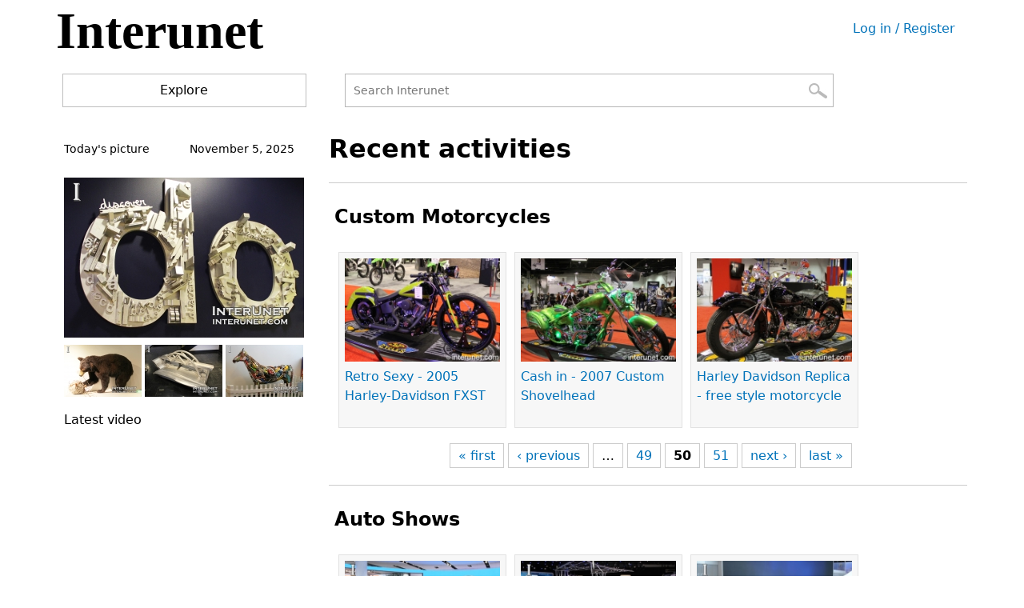

--- FILE ---
content_type: text/html; charset=utf-8
request_url: https://interunet.com/frontpage?page=0%2C55%2C3%2C0%2C49
body_size: 23639
content:
<!DOCTYPE html>
<html  lang="en" dir="ltr" prefix="content: http://purl.org/rss/1.0/modules/content/ dc: http://purl.org/dc/terms/ foaf: http://xmlns.com/foaf/0.1/ og: http://ogp.me/ns# rdfs: http://www.w3.org/2000/01/rdf-schema# sioc: http://rdfs.org/sioc/ns# sioct: http://rdfs.org/sioc/types# skos: http://www.w3.org/2004/02/skos/core# xsd: http://www.w3.org/2001/XMLSchema#">
<head>
  <meta charset="utf-8" />
<link rel="alternate" type="application/rss+xml" title="Front page feed" href="https://interunet.com/rss.xml" />
<link rel="shortcut icon" href="https://interunet.com/sites/all/themes/interunetmobile/favicon.ico" type="image/vnd.microsoft.icon" />
<meta name="generator" content="Drupal 7 (https://www.drupal.org)" />
<link rel="canonical" href="https://interunet.com/" />
<link rel="shortlink" href="https://interunet.com/" />
  <script>
  (function(i,s,o,g,r,a,m){i['GoogleAnalyticsObject']=r;i[r]=i[r]||function(){
  (i[r].q=i[r].q||[]).push(arguments)},i[r].l=1*new Date();a=s.createElement(o),
  m=s.getElementsByTagName(o)[0];a.async=1;a.src=g;m.parentNode.insertBefore(a,m)
  })(window,document,'script','https://www.google-analytics.com/analytics.js','ga');

  ga('create', 'UA-23646645-2', 'auto');
  ga('send', 'pageview');

</script>
  
  <title>interunet |</title>

      <meta name="MobileOptimized" content="width">
    <meta name="HandheldFriendly" content="true">
    <meta name="viewport" content="width=device-width">
  
  <style>
@import url("https://interunet.com/modules/field/theme/field.css?s72wsn");
@import url("https://interunet.com/sites/all/modules/logintoboggan/logintoboggan.css?s72wsn");
@import url("https://interunet.com/modules/poll/poll.css?s72wsn");
@import url("https://interunet.com/modules/search/search.css?s72wsn");
@import url("https://interunet.com/modules/user/user.css?s72wsn");
@import url("https://interunet.com/modules/forum/forum.css?s72wsn");
@import url("https://interunet.com/sites/all/modules/views/css/views.css?s72wsn");
</style>
<style>
@import url("https://interunet.com/sites/all/modules/ctools/css/ctools.css?s72wsn");
</style>
<style>
@import url("https://interunet.com/sites/all/themes/interunetmobile/css/styles.css?s72wsn");
</style>
  <script src="https://interunet.com/misc/jquery.js?v=1.4.4"></script>
<script src="https://interunet.com/misc/jquery-extend-3.4.0.js?v=1.4.4"></script>
<script src="https://interunet.com/misc/jquery-html-prefilter-3.5.0-backport.js?v=1.4.4"></script>
<script src="https://interunet.com/misc/jquery.once.js?v=1.2"></script>
<script src="https://interunet.com/misc/drupal.js?s72wsn"></script>
<script src="https://interunet.com/misc/form-single-submit.js?v=7.98"></script>
<script>jQuery.extend(Drupal.settings, {"basePath":"\/","pathPrefix":"","setHasJsCookie":0,"ajaxPageState":{"theme":"interunetmobile","theme_token":"YH17zCN7B2rZKgoaH20_4N0K1VSJqj46kVi2xVG0xjQ","js":{"misc\/jquery.js":1,"misc\/jquery-extend-3.4.0.js":1,"misc\/jquery-html-prefilter-3.5.0-backport.js":1,"misc\/jquery.once.js":1,"misc\/drupal.js":1,"misc\/form-single-submit.js":1},"css":{"modules\/system\/system.base.css":1,"modules\/system\/system.menus.css":1,"modules\/system\/system.messages.css":1,"modules\/system\/system.theme.css":1,"modules\/comment\/comment.css":1,"modules\/field\/theme\/field.css":1,"sites\/all\/modules\/logintoboggan\/logintoboggan.css":1,"modules\/node\/node.css":1,"modules\/poll\/poll.css":1,"modules\/search\/search.css":1,"modules\/user\/user.css":1,"modules\/forum\/forum.css":1,"sites\/all\/modules\/views\/css\/views.css":1,"sites\/all\/modules\/ctools\/css\/ctools.css":1,"sites\/all\/themes\/interunetmobile\/system.base.css":1,"sites\/all\/themes\/interunetmobile\/system.menus.css":1,"sites\/all\/themes\/interunetmobile\/system.messages.css":1,"sites\/all\/themes\/interunetmobile\/system.theme.css":1,"sites\/all\/themes\/interunetmobile\/comment.css":1,"sites\/all\/themes\/interunetmobile\/node.css":1,"sites\/all\/themes\/interunetmobile\/css\/styles.css":1}},"urlIsAjaxTrusted":{"\/frontpage?page=0%2C55%2C3%2C0%2C49":true}});</script>
      <!--[if lt IE 9]>
    <script src="/sites/all/themes/zen/js/html5shiv.min.js"></script>
    <![endif]-->
  </head>
<body class="html front not-logged-in one-sidebar sidebar-first page-frontpage page-views" >
      <p class="skip-link__wrapper">
      <a href="#main-menu" class="skip-link visually-hidden visually-hidden--focusable" id="skip-link">Jump to navigation</a>
    </p>
      
<div class="layout-center">

  <header class="header" role="banner">

          <a href="/" title="Home" rel="home" class="header__logo"><img src="https://interunet.com/sites/all/themes/interunetmobile/logo.png" alt="Home" class="header__logo-image" /></a>
    
          <div class="header__name-and-slogan">
                  <h1 class="header__site-name">
            <a href="/" title="Home" class="header__site-link" rel="home"><span>interunet</span></a>
          </h1>
        
              </div>
    
          <nav class="header__secondary-menu" role="navigation">
        <h2 class="visually-hidden">User menu</h2><ul class="links inline clearfix"><li class="menu-14 first last"><a href="/user/login" title="">Log in / Register</a></li>
</ul>      </nav>
    
      <div class="header__region region region-header">
    <div class="block block-block first odd" id="block-block-70">

      
  <script src="sites/all/themes/interunetmobile/SpryAssets/SpryMenuBar.js" type="text/javascript"></script><link href="sites/all/themes/interunetmobile/SpryAssets/SpryMenuBarHorizontal.css" rel="stylesheet" type="text/css" />
<ul id="MenuBar2" class="MenuBarHorizontal">
<li class="explore"><a href="#" class="MenuBarItemSubmenu">Explore</a>
<ul>
<li><a href="/accounting">Accounting</a></li>
<li><a href="/automotive">Automotive</a></li>
<li><a href="/education-career">Education &amp; Career</a></li>
<li><a href="/food-drinks">Food &amp; Drinks</a></li>
<li><a href="/health-beauty">Health &amp; Beauty</a></li>
<li><a href="/home-improvement">Home Improvement</a></li>
<li><a href="/lifestyle">Lifestyle</a></li>
<li><a href="/parenting">Parenting</a></li>
<li><a href="/personal-finance">Personal Finance</a></li>
<li><a href="/relationship">Relationship</a></li>
<li><a href="/travel-nature">Travel &amp; Nature</a></li>
<li id="borderhorizontal"></li>
<li><a href="/blog">Blogs</a></li>
<li><a href="/forum">Forums</a></li>
<li><a href="/today-pictures">Pictures</a></li>
<li><a href="#"></a></li>
</ul>
</li>
</ul>
<script type="text/javascript">
<!--//--><![CDATA[// ><!--

<!--
var MenuBar2 = new Spry.Widget.MenuBar("MenuBar2", {imgDown:"sites/all/themes/interunetmobile/SpryAssets/SpryMenuBarDownHover.gif", imgRight:"sites/all/themes/interunetmobile/SpryAssets/SpryMenuBarRightHover.gif"});
//-->

//--><!]]>
</script>
</div>
<div class="block block-search last even" role="search" id="block-search-form">

      
  <form action="/frontpage?page=0%2C55%2C3%2C0%2C49" method="post" id="search-block-form" accept-charset="UTF-8"><div><div class="container-inline">
      <h2 class="element-invisible">Search form</h2>
    <div class="form-item form-type-textfield form-item-search-block-form">
  <label class="element-invisible" for="edit-search-block-form--2">Search </label>
 <input title="Enter the terms you wish to search for." placeholder="Search Interunet" type="text" id="edit-search-block-form--2" name="search_block_form" value="" size="15" maxlength="128" class="form-text" />
</div>
<div class="form-actions form-wrapper" id="edit-actions"><input type="submit" id="edit-submit" name="op" value="Search" class="form-submit" /></div><input type="hidden" name="form_build_id" value="form-YAgs36ZTJ2L9rxcwzjzgC1TAq_UE-BohI6kQQ2N2LpE" />
<input type="hidden" name="form_id" value="search_block_form" />
</div>
</div></form>
</div>
  </div>

  </header>

  <div class="layout-3col layout-swap">

    
    <main class="layout-3col__right-content" role="main">
                  <a href="#skip-link" class="visually-hidden visually-hidden--focusable" id="main-content">Back to top</a>
                                                
<div class="block block-block first odd" id="block-block-44">

      
  <p><b style="color:#000; font-size:32px">Recent activities</b></p>

</div>
<div class="block block-block even" id="block-block-76">

      
  <hr />

</div>
<div class="block block-views odd" id="block-views-bikes-and-motorcycles-block-1">

        <h2 class="block__title">Custom Motorcycles</h2>
    
  <div class="view view-bikes-and-motorcycles view-id-bikes_and_motorcycles view-display-id-block_1 view-dom-id-31200dc0e1c9d6aed08b0ee205bbbdc5">
        
  
  
      <div class="view-content">
        <div>
      
          <a href="/retro-sexy-2005-harley-davidson-fxst"><div class="field-content-viewfront">
<img typeof="foaf:Image" src="https://interunet.com/sites/default/files/styles/img-veiw/public/Retro-Sexy-2005-Harley-Davidson-FXST.jpg?itok=R8bbOXsu" width="210" height="140" alt="Retro-Sexy-2005-Harley-Davidson-FXST " title="Retro Sexy - 2005 Harley-Davidson FXST " />
Retro Sexy - 2005 Harley-Davidson FXST
</div></a>    </div>
  <div>
      
          <a href="/cash-in-2007-custom-shovelhead"><div class="field-content-viewfront">
<img typeof="foaf:Image" src="https://interunet.com/sites/default/files/styles/img-veiw/public/Cash-in-2007-Custom-Shovelhead.jpg?itok=doUiALmU" width="210" height="140" alt="Cash-in-2007-Custom-Shovelhead" title="Cash in - 2007 Custom Shovelhead" />
Cash in - 2007 Custom Shovelhead
</div></a>    </div>
  <div>
      
          <a href="/harley-davidson-replica-free-style-motorcycle"><div class="field-content-viewfront">
<img typeof="foaf:Image" src="https://interunet.com/sites/default/files/styles/img-veiw/public/1948-Harley-Davidson-Replica.jpg?itok=9h730kNQ" width="210" height="140" alt="1948-Harley-Davidson-Replica" title="1948 Harley-Davidson Replica" />
Harley Davidson Replica - free style motorcycle
</div></a>    </div>
    </div>
  
      <h2 class="element-invisible">Pages</h2><div class="item-list"><ul class="pager"><li class="pager-first first"><a title="Go to first page" href="/frontpage?page=0%2C55%2C3%2C0%2C0">« first</a></li>
<li class="pager-previous"><a title="Go to previous page" href="/frontpage?page=0%2C55%2C3%2C0%2C48">‹ previous</a></li>
<li class="pager-ellipsis">…</li>
<li class="pager-item"><a title="Go to page 49" href="/frontpage?page=0%2C55%2C3%2C0%2C48">49</a></li>
<li class="pager-current">50</li>
<li class="pager-item"><a title="Go to page 51" href="/frontpage?page=0%2C55%2C3%2C0%2C50">51</a></li>
<li class="pager-next"><a title="Go to next page" href="/frontpage?page=0%2C55%2C3%2C0%2C50">next ›</a></li>
<li class="pager-last last"><a title="Go to last page" href="/frontpage?page=0%2C55%2C3%2C0%2C50">last »</a></li>
</ul></div>  
  
  
  
  
</div>
</div>
<div class="block block-block even" id="block-block-40">

      
  <hr />

</div>
<div class="block block-views odd" id="block-views-auto-shows-block-27">

        <h2 class="block__title">Auto Shows</h2>
    
  <div class="view view-auto-shows view-id-auto_shows view-display-id-block_27 view-dom-id-cdd8f4ae3336b24b63ec8e6c369be359">
        
  
  
      <div class="view-content">
        <div class="views-row views-row-1 views-row-odd views-row-first">
      
  <div class="views-field views-field-title">        <span class="field-content"><a href="/2018-ford-ecosport"><div class="field-content-viewfront">
<img typeof="foaf:Image" src="https://interunet.com/sites/default/files/styles/img-veiw/public/2018-Ford-Ecosport-Titanium.jpg?itok=3yyuurfW" width="210" height="140" alt="2018-Ford-Ecosport-Titanium" title="2018 Ford Ecosport" />
2018 Ford Ecosport
</div></a></span>  </div>  </div>
  <div class="views-row views-row-2 views-row-even">
      
  <div class="views-field views-field-title">        <span class="field-content"><a href="/2018-volkswagen-atlas"><div class="field-content-viewfront">
<img typeof="foaf:Image" src="https://interunet.com/sites/default/files/styles/img-veiw/public/2018-Volkswagen-Atlas.jpg?itok=Tqz4RhUJ" width="210" height="140" alt="2018-Volkswagen-Atlas-R-Line" title="2018 Volkswagen Atlas" />
2018 Volkswagen Atlas
</div></a></span>  </div>  </div>
  <div class="views-row views-row-3 views-row-odd views-row-last">
      
  <div class="views-field views-field-title">        <span class="field-content"><a href="/2018-volvo-v90-t6-wagon"><div class="field-content-viewfront">
<img typeof="foaf:Image" src="https://interunet.com/sites/default/files/styles/img-veiw/public/2018-Volvo-V90-T6.jpg?itok=1uymxKWX" width="210" height="140" alt="2018-Volvo-V90-T6-Wagon" title="2018 Volvo V90 T6 Wagon" />
2018 Volvo V90 T6 Wagon
</div></a></span>  </div>  </div>
    </div>
  
      <h2 class="element-invisible">Pages</h2><div class="item-list"><ul class="pager"><li class="pager-current first">1</li>
<li class="pager-item"><a title="Go to page 2" href="/frontpage?page=0%2C55%2C3%2C1%2C49">2</a></li>
<li class="pager-item"><a title="Go to page 3" href="/frontpage?page=0%2C55%2C3%2C2%2C49">3</a></li>
<li class="pager-ellipsis">…</li>
<li class="pager-next"><a title="Go to next page" href="/frontpage?page=0%2C55%2C3%2C1%2C49">next ›</a></li>
<li class="pager-last last"><a title="Go to last page" href="/frontpage?page=0%2C55%2C3%2C29%2C49">last »</a></li>
</ul></div>  
  
  
  
  
</div>
</div>
<div class="block block-block even" id="block-block-65">

      
  <hr />

</div>
<div class="block block-views odd" id="block-views-jewelry-block-1">

        <h2 class="block__title">Jewelry</h2>
    
  <div class="view view-jewelry view-id-jewelry view-display-id-block_1 view-dom-id-b0c3f19c3822182c6ae3172b1f918f5f">
        
  
  
      <div class="view-content">
        <div>
      
          <a href="/beaded-bracelet-tutorial"><div class="field-content-viewfront">
<img typeof="foaf:Image" src="https://interunet.com/sites/default/files/styles/img-veiw/public/DIY-bracelet.jpg?itok=S__M-gvX" width="210" height="140" alt="beaded-bracelet-DIY" title="Beaded Bracelet" />
Beaded bracelet tutorial
</div></a>    </div>
    </div>
  
      <h2 class="element-invisible">Pages</h2><div class="item-list"><ul class="pager"><li class="pager-first first"><a title="Go to first page" href="/frontpage?page=0%2C55%2C0%2C0%2C49">« first</a></li>
<li class="pager-previous"><a title="Go to previous page" href="/frontpage?page=0%2C55%2C2%2C0%2C49">‹ previous</a></li>
<li class="pager-ellipsis">…</li>
<li class="pager-item"><a title="Go to page 2" href="/frontpage?page=0%2C55%2C1%2C0%2C49">2</a></li>
<li class="pager-item"><a title="Go to page 3" href="/frontpage?page=0%2C55%2C2%2C0%2C49">3</a></li>
<li class="pager-current last">4</li>
</ul></div>  
  
  
  
  
</div>
</div>
<div class="block block-block even" id="block-block-47">

      
  <hr />

</div>
<div class="block block-views odd" id="block-views-knitting-patterns-block-1">

        <h2 class="block__title">Crochet and knitting patterns</h2>
    
  <div class="view view-knitting-patterns view-id-knitting_patterns view-display-id-block_1 view-dom-id-997b15e40c8b7d30db2fca08361c6065">
        
  
  
      <div class="view-content">
        <div>
      
          <a href="/how-to-knit-a-raglan-sweater-for-a-child"><div class="field-content-viewfront">
<img typeof="foaf:Image" src="https://interunet.com/sites/default/files/styles/img-veiw/public/raglan-sweater-for-a-child.jpg?itok=cfylNt2S" width="210" height="140" alt="raglan-sweater-for-a-boy " title="raglan sweater" />
How to knit a raglan sweater for a child
</div></a>    </div>
  <div>
      
          <a href="/how-to-knit-a-scarf-for-a-man"><div class="field-content-viewfront">
<img typeof="foaf:Image" src="https://interunet.com/sites/default/files/styles/img-veiw/public/knitted-men%E2%80%99s-scarf.jpg?itok=elgYmuJz" width="210" height="140" alt="knitted-men’s-scarf" title="men’s scarf" />
How to knit a scarf for a man
</div></a>    </div>
  <div>
      
          <a href="/how-to-knit-a-hat-for-a-man"><div class="field-content-viewfront">
<img typeof="foaf:Image" src="https://interunet.com/sites/default/files/styles/img-veiw/public/knitted-men%E2%80%99s-hat.jpg?itok=ZTwUUC3T" width="210" height="140" alt="knitted-men’s-hat" title="men’s hat" />
How to knit a hat for a man
</div></a>    </div>
    </div>
  
      <h2 class="element-invisible">Pages</h2><div class="item-list"><ul class="pager"><li class="pager-first first"><a title="Go to first page" href="/frontpage?page=0%2C0%2C3%2C0%2C49">« first</a></li>
<li class="pager-previous"><a title="Go to previous page" href="/frontpage?page=0%2C54%2C3%2C0%2C49">‹ previous</a></li>
<li class="pager-ellipsis">…</li>
<li class="pager-item"><a title="Go to page 55" href="/frontpage?page=0%2C54%2C3%2C0%2C49">55</a></li>
<li class="pager-current">56</li>
<li class="pager-item"><a title="Go to page 57" href="/frontpage?page=0%2C56%2C3%2C0%2C49">57</a></li>
<li class="pager-ellipsis">…</li>
<li class="pager-next"><a title="Go to next page" href="/frontpage?page=0%2C56%2C3%2C0%2C49">next ›</a></li>
<li class="pager-last last"><a title="Go to last page" href="/frontpage?page=0%2C59%2C3%2C0%2C49">last »</a></li>
</ul></div>  
  
  
  
  
</div>
</div>
<div class="block block-block even" id="block-block-61">

      
  <hr />

</div>
<div class="block block-views odd" id="block-views-slideshow-block">

        <h2 class="block__title">Slideshows</h2>
    
  <div class="view view-slideshow view-id-slideshow view-display-id-block view-dom-id-5d54ff1fcfafc9e08df41083207979b2">
        
  
  
      <div class="view-content">
        <div>
      
          <div class="field-slideshow-frontpage">
<a href="/2021-ram-1500-trx">2021 RAM 1500 TRX</a>
<p>RAM Supercharged Off-Road performance 4x4 truck interior, exterior, specification, overview</p>

</div>    </div>
  <div>
      
          <div class="field-slideshow-frontpage">
<a href="/2021-toyota-venza-limited">2021 Toyota Venza Limited </a>
<p>New Toyota’s plug-in hybrid electric crossover utility vehicle interior, exterior, specification, overview.</p>

</div>    </div>
  <div>
      
          <div class="field-slideshow-frontpage">
<a href="/2021-ford-gt-supercar">2021 Ford GT Supercar</a>
<p>New Ford Performance limited editions supercars for 2021 – 2022 model year, interior, exterior, overview</p>

</div>    </div>
  <div>
      
          <div class="field-slideshow-frontpage">
<a href="/2021-dodge-durango-str-hellcat">2021 Dodge Durango STR Hellcat</a>
<p>7-passenger large family performance AWD SUV. Dodge Durango SRT exterior, interior, specifications and overview.</p>

</div>    </div>
    </div>
  
      <div class="item-list"><ul class="pager"><li class="pager-previous first"><a title="Go to previous page" href="/frontpage?page=0%2C55%2C2%2C0%2C49">‹ previous</a></li>
<li class="pager-current">4 of 12</li>
<li class="pager-next last"><a title="Go to next page" href="/frontpage?page=0%2C55%2C4%2C0%2C49">next ›</a></li>
</ul></div>  
  
  
  
  
</div>
</div>
<div class="block block-block last even" id="block-block-64">

      
  <hr />

</div>
<div class="view view-frontpage view-id-frontpage view-display-id-page view-dom-id-6e0a5c93d07e735b9df4779ca97860be">
        
  
  
  
  
  
  
  
  
</div>      <a href="https://interunet.com/rss.xml" class="feed-icon" title="Subscribe to Front page feed"><img typeof="foaf:Image" src="https://interunet.com/misc/feed.png" width="16" height="16" alt="Subscribe to Front page feed" /></a>    </main>

    <div class="layout-swap__top layout-3col__full">

      <a href="#skip-link" class="visually-hidden visually-hidden--focusable" id="main-menu" tabindex="-1">Back to top</a>

      
      
    </div>

          <aside class="layout-3col__left-sidebar" role="complementary">
        
<div class="block block-block first odd" id="block-block-18">

      
  <table id="date" style="font-size:14px">
<tr>
<td align="left" style="padding-left:10px">Today's picture </td>
<td>
<script type="text/javascript">
<!--//--><![CDATA[// ><!--

    <!--
    var months = new Array(
    "January", "February", "March", "April",
    "May", "June", "July", "August", "September",
    "October", "November", "December");
    var currentTime = new Date();
    var month = currentTime.getMonth();
    var day = currentTime.getDate();
    var year = currentTime.getFullYear();
    document.write(months[month] + " " + day + ", " + year);
    //-->
    
//--><!]]>
</script></td>
</tr>
</table>

</div>
<div class="block block-views even" id="block-views-today-s-picture-block">

      
  <div class="view view-today-s-picture view-id-today_s_picture view-display-id-block view-dom-id-509debc0b77d29e673a8590f6a04404a">
        
  
  
      <div class="view-content">
        <div>
      
          <div class="field-content-todayimg"><a href="/11-january-2018"><img typeof="foaf:Image" src="https://interunet.com/sites/default/files/styles/today_s_picture/public/field/image/art-do.jpg?itok=SDPV7LQV" width="300" height="200" alt="do-art" title="art" /></a></div>    </div>
    </div>
  
  
  
  
  
  
</div>
</div>
<div class="block block-views odd" id="block-views-previous-days-pictures-block">

      
  <div class="view view-previous-days-pictures view-id-previous_days_pictures view-display-id-block view-dom-id-bb1969d4e83b85377846319d68087328">
        
  
  
      <div class="view-content">
        <div>
      
          <div class="field-content-smallimg"><a href="/10-january-2018"><img typeof="foaf:Image" src="https://interunet.com/sites/default/files/styles/thumbnail-pic/public/field/image/black-bear_0.jpg?itok=7Af53wYC" width="97" height="65" alt="black-bear-sculpture" title="Black Bear" /></a></div>    </div>
  <div>
      
          <div class="field-content-smallimg"><a href="/9-january-2018"><img typeof="foaf:Image" src="https://interunet.com/sites/default/files/styles/thumbnail-pic/public/field/image/bridge-sculpture.jpg?itok=Mf7mWp0v" width="97" height="65" alt="aluminum-bronze-bridge-sculpture" title="Bridge Sculpture" /></a></div>    </div>
  <div>
      
          <div class="field-content-smallimg"><a href="/8-january-2018"><img typeof="foaf:Image" src="https://interunet.com/sites/default/files/styles/thumbnail-pic/public/field/image/horse-sculpture_0.jpg?itok=1Ol5IZfX" width="97" height="65" alt="funny-horse-sculpture" title="Horse" /></a></div>    </div>
    </div>
  
  
  
  
  
  
</div>
</div>
<div class="block block-block last even" id="block-block-32">

      
  <div id="sidebar-left">
<div class="title">Latest video</div>
<div class="responsive-video">
<iframe width="720" height="405" src="https://www.youtube.com/embed/-FtH_ddDryg" frameborder="0" allow="accelerometer; autoplay; encrypted-media; gyroscope; picture-in-picture" allowfullscreen=""></iframe></div>
</div>

</div>
      </aside>
    
    
  </div>

  
</div>

  <div class="region region-bottom">
    <div class="block block-block first last odd" id="block-block-68">

      
  <div id="footer-page">
<div class="copyright">© Copyright 2012 - 2024</div>
<ul class="links inline">
<li class="footer-contact"><a href="/user/login" style="color:#FFFFFF; text-decoration:none"><span class="icon"></span>Contact </a> </li>
<li class="footer-terms"><a href="/terms-of-use" style="color:#FFFFFF; text-decoration:none"><span class="icon"></span>Terms of use</a> </li>
<li class="footer-home"><a href="/" style="color:#FFFFFF; text-decoration:none"><span class="icon"></span>Home</a> </li>
</ul>
</div>

</div>
  </div>
  </body>
</html>


--- FILE ---
content_type: text/css
request_url: https://interunet.com/sites/all/themes/interunetmobile/css/styles.css?s72wsn
body_size: 59539
content:
* {
  box-sizing: border-box;
}

html {
  font-size: 100%;
  line-height: 1.5em;
  font-family: Verdana, Tahoma, "DejaVu Sans", sans-serif;
  -ms-text-size-adjust: 100%;
  -webkit-text-size-adjust: 100%;
  min-height: 100%;
}

@media print {
  html {
    font-size: 12pt;
  }
}

body {
  margin: 0;
  padding: 0;
  color: #000;
  background-color: #fff;
}

article,
aside,
details,
figcaption,
figure,
footer,
header,
main,
menu,
nav,
section,
summary {
  display: block;
}

audio,
canvas,
progress,
video {
  display: inline-block;
}

audio:not([controls]) {
  display: none;
  height: 0;
}

progress {
  vertical-align: baseline;
}

template,
[hidden] {
  display: none;
}

a {
	color: #0072b9;
	-webkit-text-decoration-skip: objects;
	text-decoration: none;
}

:visited {
  color: #003353;
}

a:active {
	
}

a:active:not(.button) {
  background-color: transparent;
}

a:active,
a:hover {
	outline-width: 0;
	
}

@media print {
  :link,
  :visited {
    text-decoration: underline;
  }
  a[href]:after {
    content: " (" attr(href) ")";
    font-weight: normal;
    font-size: 16px;
    text-decoration: none;
  }
  a[href^='javascript:']:after,
  a[href^='#']:after {
    content: '';
  }
}

h1,
.header__site-name {
	font-size: 2rem;
	line-height: 3rem;
	margin-top: 1.5rem;
	margin-bottom: 1.5rem;
}
h1.node-title{
	color: #FF00FF;
}
h2 {
  font-size: 1.5rem;
  line-height: 2.25rem;
  margin-top: 1.5rem;
  margin-bottom: 1.5rem;
}

h3 {
  font-size: 1.25rem;
  line-height: 2.25rem;
  margin-top: 1.5rem;
  margin-bottom: 1.5rem;
}

h4 {
  font-size: 1rem;
  line-height: 1.5rem;
  margin-top: 1.5rem;
  margin-bottom: 1.5rem;
}

h5 {
  font-size: 0.875rem;
  line-height: 1.5rem;
  margin-top: 1.5rem;
  margin-bottom: 1.5rem;
}

h6 {
  font-size: 0.625rem;
  line-height: 1.5rem;
  margin-top: 1.5rem;
  margin-bottom: 1.5rem;
}

abbr[title] {
  border-bottom: 0;
  text-decoration: underline;
  text-decoration: underline dotted;
}

@media print {
  abbr[title]:after {
    content: " (" attr(title) ")";
  }
}

b,
strong {
  font-weight: inherit;
}

strong,
b {
  font-weight: bolder;
}
li {
	list-style-type: none;
}
pre,
code,
kbd,
samp,
var {
  font-family: Menlo, "DejaVu Sans Mono", "Ubuntu Mono", Courier, "Courier New", monospace, sans-serif;
  font-size: 1em;
}

dfn {
  font-style: italic;
}

mark {
  background-color: #fd0;
  color: #000;
}

small {
  font-size: 0.875rem;
}

sub,
sup {
  font-size: 0.625rem;
  line-height: 0;
  position: relative;
  vertical-align: baseline;
}

sub {
  bottom: -.25em;
}

sup {
  top: -.5em;
}

.divider,
hr {
  margin: 1.5rem 0;
  border: 0;
  border-top: 1px solid #cccccc;
}

.divider > :first-child, hr > :first-child {
  margin-top: 1.5rem;
}

blockquote {
  margin: 1.5rem 2rem;
}

dl,
menu,
ol,
ul {
  margin: 1.5rem 0;
}

ol ol,
ol ul,
ul ol,
ul ul {
  margin: 0;
}

dd {
  margin: 0 0 0 32px;
}

[dir="rtl"] dd {
  margin: 0 32px 0 0;
}

menu,
ol,
ul {
  padding: 0 0 0 32px;
}

[dir="rtl"] menu, [dir="rtl"]
ol, [dir="rtl"]
ul {
  padding: 0 32px 0 0;
}

figure {
  margin: 1.5rem 0;
}

hr {
  box-sizing: content-box;
  height: 0;
  overflow: visible;
}

p,
pre {
  margin: 1.5rem 0;
}

img {
  border-style: none;
}

img,
svg {
  max-width: 100%;
  height: auto;
}

svg:not(:root) {
  overflow: hidden;
}

button,
input,
optgroup,
select,
textarea {
  box-sizing: border-box;
  max-width: 100%;
  font: inherit;
  margin: 0;
}

button {
  overflow: visible;
}

button,
select {
  text-transform: none;
}

input {
  overflow: visible;
}

[type='number']::-webkit-inner-spin-button,
[type='number']::-webkit-outer-spin-button {
  height: auto;
}

[type='search'] {
  -webkit-appearance: textfield;
  outline-offset: -2px;
}

[type='search']::-webkit-search-cancel-button, [type='search']::-webkit-search-decoration {
  -webkit-appearance: none;
}

::-webkit-input-placeholder {
  color: inherit;
  opacity: .54;
}

::-webkit-file-upload-button {
  -webkit-appearance: button;
  font: inherit;
}

.button,
button,
html [type='button'],
[type='reset'],
[type='submit'] {
  -moz-appearance: button;
  -webkit-appearance: button;
}

.button,
button,
[type='button'],
[type='reset'],
[type='submit'] {
  display: inline-block;
  padding: 2px 6px;
  line-height: inherit;
  text-decoration: none;
  cursor: pointer;
  color: #000;
}

.button::-moz-focus-inner,
button::-moz-focus-inner,
[type='button']::-moz-focus-inner,
[type='reset']::-moz-focus-inner,
[type='submit']::-moz-focus-inner {
  border-style: none;
  padding: 0;
}

.button:-moz-focusring,
button:-moz-focusring,
[type='button']:-moz-focusring,
[type='reset']:-moz-focusring,
[type='submit']:-moz-focusring {
  outline: 1px dotted ButtonText;
}

.button:hover, .button:focus, .button:active,
button:hover,
button:focus,
button:active,
[type='button']:hover,
[type='button']:focus,
[type='button']:active,
[type='reset']:hover,
[type='reset']:focus,
[type='reset']:active,
[type='submit']:hover,
[type='submit']:focus,
[type='submit']:active {
  text-decoration: none;
  color: #000;
}

[disabled].button,
button[disabled],
[disabled][type='button'],
[disabled][type='reset'],
[disabled][type='submit'] {
  cursor: default;
  color: #999999;
}

[disabled].button:hover,
button[disabled]:hover,
[disabled][type='button']:hover,
[disabled][type='reset']:hover,
[disabled][type='submit']:hover, [disabled].button:focus,
button[disabled]:focus,
[disabled][type='button']:focus,
[disabled][type='reset']:focus,
[disabled][type='submit']:focus, [disabled].button:active,
button[disabled]:active,
[disabled][type='button']:active,
[disabled][type='reset']:active,
[disabled][type='submit']:active {
  color: #999999;
}

[type='checkbox'],
[type='radio'] {
  box-sizing: border-box;
  padding: 0;
}

fieldset {
  padding: 0.525rem 0.9375rem 0.975rem;
  border: 1px solid #cccccc;
  margin: 0 2px;
}

legend {
  box-sizing: border-box;
  display: table;
  max-width: 100%;
  white-space: normal;
  color: inherit;
  margin-left: -5px;
  padding: 0 5px;
}

label {
	display: block;
	font-weight: bold;
}
.node-article .field-name-field-image img {
	float: right;
}

optgroup {
  font-weight: bold;
}

textarea {
	overflow: auto;
	
}

table {
  margin: 1.5rem 0;
  border-collapse: collapse;
  border-spacing: 0;
  width: 100%;
}

td,
th {
  padding: 0;
}
#google_fb #container td {

float:left
}
.layout-3col {
  margin-left: -20px;
  margin-right: -20px;
  padding-left: 0;
  padding-right: 0;
  
}

.layout-3col:before {
	content: "";
	display: table;
	
}

.layout-3col:after {
  content: "";
  display: table;
  clear: both;
}

.layout-3col__full, .layout-3col__left-content, .layout-3col__right-content, .layout-3col__left-sidebar, .layout-3col__right-sidebar, .layout-3col__first-left-sidebar, .layout-3col__second-left-sidebar, .layout-3col__col-1, .layout-3col__col-2, .layout-3col__col-3, .layout-3col__col-4, .layout-3col__col-x {
  clear: both;
  padding-left: 20px;
  padding-right: 20px;
  float: left;
  width: 100%;
  margin-left: 0%;
  margin-right: -100%;
  
}

[dir="rtl"] .layout-3col__full, [dir="rtl"] .layout-3col__left-content, [dir="rtl"] .layout-3col__right-content, [dir="rtl"] .layout-3col__left-sidebar, [dir="rtl"] .layout-3col__right-sidebar, [dir="rtl"] .layout-3col__first-left-sidebar, [dir="rtl"] .layout-3col__second-left-sidebar, [dir="rtl"] .layout-3col__col-1, [dir="rtl"] .layout-3col__col-2, [dir="rtl"] .layout-3col__col-3, [dir="rtl"] .layout-3col__col-4, [dir="rtl"] .layout-3col__col-x {
  float: right;
  margin-right: 0%;
  margin-left: -100%;
}

@media (min-width: 777px) {
  .layout-3col {
    margin-left: -12px;
    margin-right: -13px;
    padding-left: 0;
    padding-right: 0;
	
  }
  .layout-3col:before {
    content: "";
    display: table;
  }
  .layout-3col:after {
    content: "";
    display: table;
    clear: both;
  }
  [dir="rtl"] .layout-3col {
    margin-left: -13px;
    margin-right: -12px;
  }
  .layout-3col__full, .layout-3col__left-content, .layout-3col__right-content, .layout-3col__left-sidebar, .layout-3col__right-sidebar {
    float: left;
    width: 100%;
    margin-left: 0%;
    margin-right: -100%;
    padding-left: 12px;
    padding-right: 13px;
	
	
  }
  [dir="rtl"] .layout-3col__full, [dir="rtl"] .layout-3col__left-content, [dir="rtl"] .layout-3col__right-content, [dir="rtl"] .layout-3col__left-sidebar, [dir="rtl"] .layout-3col__right-sidebar {
    float: right;
    margin-right: 0%;
    margin-left: -100%;
  }
  [dir="rtl"] .layout-3col__full, [dir="rtl"] .layout-3col__left-content, [dir="rtl"] .layout-3col__right-content, [dir="rtl"] .layout-3col__left-sidebar, [dir="rtl"] .layout-3col__right-sidebar {
    padding-left: 13px;
    padding-right: 12px;
  }
  .layout-3col__first-left-sidebar, .layout-3col__col-1, .layout-3col__col-3, .layout-3col__col-x:nth-child(2n + 1) {
    float: left;
    width: 50%;
    margin-left: 0%;
    margin-right: -100%;
    padding-left: 12px;
    padding-right: 13px;
	
  }
  [dir="rtl"] .layout-3col__first-left-sidebar, [dir="rtl"] .layout-3col__col-1, [dir="rtl"] .layout-3col__col-3, [dir="rtl"] .layout-3col__col-x:nth-child(2n + 1) {
    float: right;
    margin-right: 0%;
    margin-left: -100%;
  }
  [dir="rtl"] .layout-3col__first-left-sidebar, [dir="rtl"] .layout-3col__col-1, [dir="rtl"] .layout-3col__col-3, [dir="rtl"] .layout-3col__col-x:nth-child(2n + 1) {
    padding-left: 13px;
    padding-right: 12px;
  }
  .layout-3col__second-left-sidebar, .layout-3col__col-2, .layout-3col__col-4, .layout-3col__col-x:nth-child(2n) {
    clear: none;
    float: left;
    width: 50%;
    margin-left: 50%;
    margin-right: -100%;
    padding-left: 12px;
    padding-right: 13px;
	
  }
  [dir="rtl"] .layout-3col__second-left-sidebar, [dir="rtl"] .layout-3col__col-2, [dir="rtl"] .layout-3col__col-4, [dir="rtl"] .layout-3col__col-x:nth-child(2n) {
    float: right;
    margin-right: 50%;
    margin-left: -100%;
  }
  [dir="rtl"] .layout-3col__second-left-sidebar, [dir="rtl"] .layout-3col__col-2, [dir="rtl"] .layout-3col__col-4, [dir="rtl"] .layout-3col__col-x:nth-child(2n) {
    padding-left: 13px;
    padding-right: 12px;
  }
}

@media (min-width: 999px) {
  .layout-3col__full {
    float: left;
    width: 100%;
    margin-left: 0%;
    margin-right: -100%;
	
  }
  [dir="rtl"] .layout-3col__full {
    float: right;
    margin-right: 0%;
    margin-left: -100%;
  }
  .layout-3col__left-content {
    float: left;
    width: 84.66667%;
    margin-left: 0%;
    margin-right: -100%;
	
  }
  [dir="rtl"] .layout-3col__left-content {
    float: right;
    margin-right: 0%;
    margin-left: -100%;
  }
  .layout-3col__right-content{
    float: left;
    width: 70.66667%;
    margin-left: 29.33333%;
    margin-right: -100%;
	  }
	 
  [dir="rtl"] .layout-3col__right-content {
    float: right;
    margin-right: 33.33333%;
    margin-left: -100%;
  }
  .layout-3col__left-sidebar, .layout-3col__first-left-sidebar, .layout-3col__second-left-sidebar
   {
    clear: right;
    float: right;
    width: 29.33333%;
    margin-right: 70.66667%;
    margin-left: -100%;
	text-align: center;
	  }
  [dir="rtl"] .layout-3col__left-sidebar, [dir="rtl"] .layout-3col__first-left-sidebar, [dir="rtl"] .layout-3col__second-left-sidebar {
    clear: left;
  }
  [dir="rtl"] .layout-3col__left-sidebar, [dir="rtl"] .layout-3col__first-left-sidebar, [dir="rtl"] .layout-3col__second-left-sidebar {
    float: left;
    margin-left: 66.66667%;
    margin-right: -100%;
  }
  .layout-3col__right-sidebar {
    clear: right;
    float: right;
    width: 15.33333%;
    margin-right: 0%;
    margin-left: -100%;
	padding-top:50px;
	  }
  [dir="rtl"] .layout-3col__right-sidebar {
    clear: left;
  }
  [dir="rtl"] .layout-3col__right-sidebar {
    float: left;
    margin-left: 0%;
    margin-right: -100%;
	
  }
  .layout-3col__col-1, .layout-3col__col-x:nth-child(3n+1) {
    clear: both;
    float: left;
    width: 33.33333%;
    margin-left: 0%;
    margin-right: -100%;
  }
  [dir="rtl"] .layout-3col__col-1, [dir="rtl"] .layout-3col__col-x:nth-child(3n+1) {
    float: right;
    margin-right: 0%;
    margin-left: -100%;
  }
  .layout-3col__col-2, .layout-3col__col-x:nth-child(3n+2) {
    clear: none;
    float: left;
    width: 33.33333%;
    margin-left: 33.33333%;
    margin-right: -100%;
  }
  [dir="rtl"] .layout-3col__col-2, [dir="rtl"] .layout-3col__col-x:nth-child(3n+2) {
    float: right;
    margin-right: 33.33333%;
    margin-left: -100%;
  }
  .layout-3col__col-3, .layout-3col__col-x:nth-child(3n) {
    clear: none;
    float: left;
    width: 33.33333%;
    margin-left: 66.66667%;
    margin-right: -100%;
  }
  [dir="rtl"] .layout-3col__col-3, [dir="rtl"] .layout-3col__col-x:nth-child(3n) {
    float: right;
    margin-right: 66.66667%;
    margin-left: -100%;
  }
  .layout-3col__col-4 {
    display: none;
  }
}

.layout-3col__grid-item-container {
  padding-left: 0;
  padding-right: 0;
}

.layout-3col__grid-item-container:before {
  content: "";
  display: table;
}

.layout-3col__grid-item-container:after {
  content: "";
  display: table;
  clear: both;
}

.layout-center {
	padding-left: 20px;
	padding-right: 20px;
	margin: 0 auto;
	max-width: 1165px;
	
}

@media (min-width: 777px) {
  .layout-center {
    padding-left: 12px;
    padding-right: 13px;
  }
  [dir="rtl"] .layout-center {
    padding-left: 13px;
    padding-right: 12px;
  }
}

.layout-center--shared-grid,
.layout-center.layout-3col {
  padding-left: 0;
  padding-right: 0;
}

.layout-swap {
	position: relative;
	}
	

@media (min-width: 555px) {
  .layout-swap {
    padding-top: 1px;
  }
}

@media (min-width: 555px) {
  .layout-swap__top {
    position: absolute;
    top: 0;
    height: 48px;
    width: 100%;
  }
}

.box {
  margin-bottom: 1.5rem;
  border: 5px solid #cccccc;
  padding: 1em;
}

.box__title {
  margin: 0;
}

.box:focus, .box:hover, .box.is-focus, .box--is-focus {
  border-color: #000;
}

.box--highlight {
  border-color: #0072b9;
}

.clearfix:before,
.header:before,
.tabs:before {
  content: '';
  display: table;
}

.clearfix:after,
.header:after,
.tabs:after {
  content: '';
  display: table;
  clear: both;
}
.links .comment_forbidden {
	margin-left: 10px;
}
.comment_forbidden a,
.comment-reply a,
.comment-edit a,
.comment-delete a,
a.edit-cancel a{
	padding-left: 20px;
	padding-bottom: 10px;
	padding-top: 10px;
	margin-bottom: 15px;
	padding-right: 20px;
	border: 1px solid #CCCCCC;
	font-weight: bold;
	color: #333333;
	display: inline-block;
}
.comment-wrapper {
	width: 100%;
	float: left;
		
}

.comment {
	border-bottom-width: 1px;
	border-bottom-style: dashed;
	border-bottom-color: #666666;
}
.comment .submitted {
	float: left;
	width: 110px;
	padding-right: 10px;
	font-size: 10px;
	line-height: 14px;
}
.comment .submitted .user-picture {
	display: block;
	float: left;
	width: 110px;
}

.comment .submitted .username
{
	overflow: hidden;
	display: block;
	float: left;
	width: 100px;
	font-size: 12px;
		}


.field-name-comment-body {
	padding-left: 10px;
	display: table;
}
.comment__section,
.comments {
	margin: 1.5rem 0;
	font-size: 16px;
}

.comment__title {
	margin: 0;
	display: none;
}


.comment__permalink {
	text-transform: uppercase;
	font-size: 75%;
	display: none;
}

.comment--preview,
.comment-preview {
  background-color: #fffadb;
}

.comment--nested,
.indented {
	margin-left: 32px;
}

[dir="rtl"] .comment--nested,
[dir="rtl"] .indented {
  margin-left: 0;
  margin-right: 32px;
}
.comment-reply .active
 {
display: none;}

.header__logo {
  float: left;
  margin: 0 10px 0 0;
  padding: 0;
}

[dir="rtl"] .header__logo {
  float: right;
  margin: 0 0 0 10px;
}

.header__logo-image {
	vertical-align: bottom;
	display: none;
}

.header__name-and-slogan {
  float: left;
}

.header__site-name {
	margin: 0;
	font-family: "Edwardian Script ITC";
	font-size: 4em;
	font-weight: bold;
	text-transform: capitalize;
	text-decoration: none;
	padding-top: 15px;
}

.header__site-link:link, .header__site-link:visited {
  color: #000;
  text-decoration: none;
}

.header__site-link:hover, .header__site-link:focus {
	text-decoration: none;
}

.header__site-slogan {
  margin: 0;
}

.header__secondary-menu {
	float: right;
		}
.header__secondary-menu a{
	text-decoration: none;
	
	}


[dir="rtl"] .header__secondary-menu {
 
}

.header__region {
	clear: both;
	padding-left: 8px;
			
}
.header {
	
}
.region-header {
	padding-top: 20px;
}	
.region-footer {
	text-align: center;
	background-color: #F8F8F8;
}
.hidden,
html.js .js-hidden,
html.js .element-hidden,
html.js .js-hide {
  display: none;
}

.highlight-mark,
.new,
.update {
  color: #c00;
  background-color: transparent;
}

.inline-links,
.inline.links {
  padding: 0;
}

.inline-links__item,
.inline.links li {
  display: inline;
  list-style-type: none;
  padding: 0 1em 0 0;
}

[dir="rtl"] .inline-links__item,
[dir="rtl"] .inline.links li,
.inline.links [dir="rtl"] li {
  display: inline-block;
  padding: 0 0 0 1em;
}

.inline-sibling,
.field-label-inline .field-label,
span.field-label {
	display: none;
	margin-right: 10px;
}

[dir="rtl"] .inline-sibling,
[dir="rtl"] .field-label-inline .field-label,
.field-label-inline [dir="rtl"] .field-label,
[dir="rtl"] span.field-label {
	margin-right: 0;
	margin-left: 10px;
}

.inline-sibling__child,
.inline-sibling *, .field-label-inline .field-label *, span.field-label * {
	display: inline;
}

.inline-sibling__adjacent,
.inline-sibling + *,
.inline-sibling + * > :first-child,
.inline-sibling + * > :first-child > :first-child, .field-label-inline .field-label + *, span.field-label + *, .field-label-inline .field-label + * > :first-child, span.field-label + * > :first-child, .field-label-inline .field-label + * > :first-child > :first-child, span.field-label + * > :first-child > :first-child {
	display: inline;
}

.field-label-inline .field-label,
.field-label-inline .field-items {
	float: none;
}

}
.messages,
.messages--status {
	position: relative;
	border: 1px solid #0072b9;
	margin-top: 1.5;
	margin-right: rem;
	margin-bottom: 0;
	margin-left: rem;
	padding-top: 10px;
	padding-right: 10px;
	padding-bottom: 10px;
	padding-left: 44px;
}

[dir="rtl"] .messages,
[dir="rtl"] .messages--status {
  padding: 10px 44px 10px 10px;
  background-position: 99% 8px;
}

.messages__icon {
	position: absolute;
	top: 50%;
	left: 10px;
	height: 24px;
	width: 24px;
	margin-top: -12px;
	line-height: 1;
	display: none;
}

[dir="rtl"] .messages__icon {
  left: auto;
  right: 0;
}

.messages__icon path {
  fill: #0072b9;
}

.messages__highlight,
.messages--error .error,
.messages.error .error {
  color: #000;
}

.messages__list {
  margin: 0;
}

.messages__item {
  list-style-image: none;
}

.messages--ok-color,
.messages,
.messages--status,
.ok,
.revision-current {
  background-color: #f6fcff;
  color: #0072b9;
}

.messages--warning-color,
.messages--warning,
.messages.warning,
.warning {
  background-color: #fffce6;
  color: #000;
}

.messages--error-color,
.messages--error,
.messages.error,
.error {
  background-color: #fff0f0;
  color: #c00;
}

.messages--warning,
.messages.warning {
  border-color: #fd0;
}

.messages--warning path, .messages.warning path {
  fill: #fd0;
}

.messages--error,
.messages.error {
  border-color: #c00;
}

.messages--error path, .messages.error path {
  fill: #c00;
}

@media print {
  .print-none,
  .toolbar,
  .action-links,
  .links,
  .book-navigation,
  .forum-topic-navigation,
  .feed-icons {
    display: none;
  }
}

.responsive-video,
.media-youtube-video,
.media-vimeo-preview-wrapper,
#sidebar-left .responsive-video,
#sidebar-left .media-youtube-video,
#sidebar-left .media-vimeo-preview-wrapper {
	position: relative;
	padding-bottom: 56.25%;
	padding-top: 25px;
	height: 0;
	margin-top: 10px;
	display: block;
}

.responsive-video__embed,
.responsive-video iframe,
.media-youtube-video iframe,
.media-vimeo-preview-wrapper iframe,
#sidebar-left .responsive-video__embed,
#sidebar-left .responsive-video iframe,
#sidebar-left .media-youtube-video iframe,
#sidebar-left .media-vimeo-preview-wrapper iframe  {
  position: absolute;
  top: 0;
  left: 0;
  width: 100%;
  height: 100%;
}

.responsive-video--4-3 {
  padding-bottom: 75%;
}
#sidebar-left{
	max-width: 310px;
	padding-left: 10px;
	display: block;
}
.visually-hidden,
.element-invisible,
.element-focusable,
.breadcrumb__title,
.main-navigation .block-menu .block__title,
.main-navigation .block-menu-block .block__title {
  position: absolute !important;
  height: 1px;
  width: 1px;
  overflow: hidden;
  clip: rect(1px, 1px, 1px, 1px);
  word-wrap: normal;
}

.visually-hidden--off,
.visually-hidden--focusable:active,
.visually-hidden--focusable:focus,
.element-focusable:active,
.element-focusable:focus {
  position: static !important;
  clip: auto;
  height: auto;
  width: auto;
  overflow: visible;
}

.watermark {
  font-family: Impact, "Arial Narrow", Helvetica, sans-serif;
  font-weight: bold;
  text-transform: uppercase;
  display: block;
  height: 0;
  overflow: visible;
  background-color: transparent;
  color: #eeeeee;
  font-size: 75px;
  line-height: 1;
  text-align: center;
  text-shadow: 0 0 1px rgba(0, 0, 0, 0.1);
  word-wrap: break-word;
}

@media print {
  .breadcrumb {
    display: none;
  }
}

.breadcrumb__list {
  margin: 0;
  padding: 0;
}

.breadcrumb__item {
	display: none;
	list-style-type: none;
	margin: 0;
	padding: 0;
}

.more-link,
.more-help-link {
  text-align: right;
}

[dir="rtl"] .more-link,
[dir="rtl"] .more-help-link {
  text-align: left;
}

.more-link__help-icon,
.more-help-link a {
  padding: 1px 0 1px 20px;
  background-image: url(../sass/navigation/more-link/more-link__help-icon.svg);
  background-position: 0 50%;
  background-repeat: no-repeat;
}

[dir="rtl"] .more-link__help-icon,
[dir="rtl"] .more-help-link a,
.more-help-link [dir="rtl"] a {
  padding: 1px 20px 1px 0;
  background-position: 100% 50%;
}

.nav-menu__item,
.menu__item {
  list-style-image: url(../sass/navigation/nav-menu/leaf.svg);
  list-style-type: square;
}

.nav-menu__item.is-expanded, .nav-menu__item--is-expanded,
.is-expanded.menu__item,
.menu__item.is-expanded {
  list-style-image: url(../sass/navigation/nav-menu/expanded.svg);
  list-style-type: circle;
}

.nav-menu__item.is-collapsed, .nav-menu__item--is-collapsed,
.is-collapsed.menu__item,
.menu__item.is-collapsed {
  list-style-image: url(../sass/navigation/nav-menu/collapsed.svg);
  list-style-type: disc;
}

[dir="rtl"] .nav-menu__item.is-collapsed, [dir="rtl"] .nav-menu__item--is-collapsed,
[dir="rtl"] .is-collapsed.menu__item,
[dir="rtl"] .menu__item.is-collapsed {
  list-style-image: url(../sass/navigation/nav-menu/collapsed-rtl.svg);
}

.nav-menu__link.is-active, .nav-menu__link--is-active,
.menu a.active {
  color: #000;
}

.navbar,
.main-navigation .links,
.main-navigation .menu {
  margin: 0;
  padding: 0;
  text-align: left;
}

[dir="rtl"] .navbar,
[dir="rtl"] .main-navigation .links,
.main-navigation [dir="rtl"] .links,
[dir="rtl"]
.main-navigation .menu,
.main-navigation [dir="rtl"] .menu {
  text-align: right;
}

.navbar__item,
.navbar li, .main-navigation .links li,
.main-navigation .menu li {
  float: left;
  padding: 0 10px 0 0;
  list-style-type: none;
  list-style-image: none;
}

[dir="rtl"] .navbar__item, [dir="rtl"]
.navbar li, [dir="rtl"] .main-navigation .links li, .main-navigation [dir="rtl"] .links li, [dir="rtl"]
.main-navigation .menu li,
.main-navigation [dir="rtl"] .menu li {
  float: right;
  padding: 0 0 0 10px;
}

.pager {
	clear: both;
	text-align: center;
	padding-top: 15px;
	padding-right: 0;
	padding-bottom: 0;
	padding-left: 0;
	}


@media print {
  .pager {
    display: none;
  }
}

.pager__item,
.pager__current-item,
.pager-current,
.pager-item,
.pager-first,
.pager-previous,
.pager-next,
.pager-last,
.pager-ellipsis {
	display: inline;
	list-style-type: none;
	background-image: none;
	border: 1px solid #CCCCCC;
	padding-top: 5px;
	padding-right: 10px;
	padding-bottom: 5px;
	padding-left: 10px;
	}

.pager__current-item,
.pager-current {
  font-weight: bold;
}

.skip-link {
  display: block;
  padding: 2px 0 3px;
  text-align: center;
}

.skip-link:link, .skip-link:visited {
  background-color: #666666;
  color: #fff;
}

.skip-link__wrapper {
  margin: 0;
}

@media print {
  .skip-link__wrapper {
    display: none;
  }
}

.tabs {
  margin: 1.125rem 0 0;
  line-height: 1.875rem;
  border-bottom: 1px solid #cccccc \0/ie;
  background-image: -webkit-linear-gradient(bottom, #cccccc 1px, transparent 1px);
  background-image: linear-gradient(to top, #cccccc 1px, transparent 1px);
  padding: 0 2px;
  list-style: none;
  white-space: nowrap;
}

@media print {
  .tabs {
    display: none;
  }
}

.tabs__tab {
  float: left;
  margin: 0 3px;
  border: 1px solid #cccccc;
  border-top-left-radius: 8px;
  border-top-right-radius: 8px;
  border-bottom-color: transparent;
  border-bottom: 0 \0/ie;
  overflow: hidden;
  background: #dddddd;
}

[dir="rtl"] .tabs__tab {
  float: right;
}

.tabs__tab.is-active {
  border-bottom-color: #fff;
}

.tabs__tab-link {
	display: block;
	text-decoration: none;
  -webkit-transition: color .3s, background .3s, border .3s;
  transition: color .3s, background .3s, border .3s;
	text-shadow: #fff 0 1px 0;
	color: #000;
	background: #dddddd;
	letter-spacing: 1px;
	padding-top: 0;
	padding-right: 15px;
	padding-bottom: rem;
	padding-left: 15px;
}

.tabs__tab-link:focus, .tabs__tab-link:hover {
  background: #eaeaea;
}

.tabs__tab-link:active, .tabs__tab-link.is-active, .tabs__tab-link--is-active {
  background: #fff;
  text-shadow: none;
}

.tabs--off,
.views-displays .secondary {
  margin: 0;
  border-bottom: 0;
  padding: 0;
  background-image: none;
}

.tabs--secondary {
  margin-top: 1.5rem;
  font-size: 0.875rem;
  background-image: none;
}

.tabs + .tabs--secondary {
  margin-top: 0;
  background-image: -webkit-linear-gradient(bottom, #cccccc 1px, transparent 1px);
  background-image: linear-gradient(to top, #cccccc 1px, transparent 1px);
}

.tabs--secondary .tabs__tab {
  margin: 0.5625rem 0.1875rem;
  border: 0;
  background: transparent;
}

[dir="rtl"] .tabs--secondary .tabs__tab {
  float: right;
}

.tabs--secondary .tabs__tab.is-active {
  border-bottom-color: transparent;
}

.tabs--secondary .tabs__tab-link {
  border: 1px solid #cccccc;
  border-radius: 24px;
  color: #666666;
  background: #f1f1f1;
  letter-spacing: normal;
}

.tabs--secondary .tabs__tab-link:focus, .tabs--secondary .tabs__tab-link:hover {
  color: #333333;
  background: #dddddd;
  border-color: #999999;
}

.tabs--secondary .tabs__tab-link:active, .tabs--secondary .tabs__tab-link.is-active, .tabs--secondary .tabs__tab-link--is-active {
  color: white;
  text-shadow: #333333 0 1px 0;
  background: #666666;
  border-color: black;
}

.autocomplete,
.form-autocomplete {
  background-image: url(../sass/forms/autocomplete/throbber-inactive.png);
  background-position: 100% center;
  background-repeat: no-repeat;
}

[dir="rtl"] .autocomplete,
[dir="rtl"] .form-autocomplete {
  background-position: 0% center;
}

.autocomplete__list-wrapper,
#autocomplete {
  border: 1px solid;
  overflow: hidden;
  position: absolute;
  z-index: 100;
}

.autocomplete__list,
#autocomplete ul {
  list-style: none;
  list-style-image: none;
  margin: 0;
  padding: 0;
}

.autocomplete__list-item,
#autocomplete li {
  background: #fff;
  color: #000;
  cursor: default;
  white-space: pre;
}

.autocomplete__list-item.is-selected, .autocomplete__list-item--is-selected,
#autocomplete li.is-selected,
#autocomplete .selected {
  background: #0072b9;
  color: #fff;
}

.autocomplete.is-throbbing, .autocomplete--is-throbbing,
.is-throbbing.form-autocomplete,
.form-autocomplete.throbbing {
  background-image: url(../sass/forms/autocomplete/throbber-active.gif);
}

.collapsible-fieldset,
.collapsible {
  position: relative;
}

.collapsible-fieldset__legend,
.collapsible .fieldset-legend {
  display: block;
  padding-left: 15px;
  background-image: url(../sass/forms/collapsible-fieldset/expanded.svg);
  background-position: 4px 50%;
  background-repeat: no-repeat;
}

[dir="rtl"] .collapsible-fieldset__legend,
[dir="rtl"] .collapsible .fieldset-legend,
.collapsible [dir="rtl"] .fieldset-legend {
  padding-left: 0;
  padding-right: 15px;
  background-position: right 4px top 50%;
}

.collapsible-fieldset__summary,
.collapsible .fieldset-legend .summary {
  color: #999999;
  font-size: .9em;
  margin-left: .5em;
}

.collapsible-fieldset.is-collapsed, .collapsible-fieldset--is-collapsed,
.is-collapsed.collapsible,
.collapsible.collapsed {
  border-bottom-width: 0;
  border-left-width: 0;
  border-right-width: 0;
  height: 1em;
}

.collapsible-fieldset.is-collapsed .collapsible-fieldset__wrapper, .collapsible-fieldset--is-collapsed__wrapper, .is-collapsed.collapsible .collapsible-fieldset__wrapper,
.collapsible.collapsed .fieldset-wrapper {
  display: none;
}

.collapsible-fieldset.is-collapsed .collapsible-fieldset__legend, .collapsible-fieldset--is-collapsed__legend, .is-collapsed.collapsible .collapsible-fieldset__legend,
.collapsible.collapsed .fieldset-legend,
.collapsible-fieldset.is-collapsed .collapsible .fieldset-legend,
.collapsible .collapsible-fieldset.is-collapsed .fieldset-legend,
.is-collapsed.collapsible .fieldset-legend {
  background-image: url(../sass/forms/collapsible-fieldset/collapsed.svg);
  background-position: 4px 50%;
}

[dir="rtl"] .collapsible-fieldset.is-collapsed .collapsible-fieldset__legend, [dir="rtl"] .collapsible-fieldset--is-collapsed__legend, [dir="rtl"] .is-collapsed.collapsible .collapsible-fieldset__legend,
[dir="rtl"] .collapsible.collapsed .fieldset-legend,
.collapsible.collapsed [dir="rtl"] .fieldset-legend,
[dir="rtl"] .collapsible-fieldset.is-collapsed .collapsible .fieldset-legend,
.collapsible [dir="rtl"] .collapsible-fieldset.is-collapsed .fieldset-legend,
[dir="rtl"] .is-collapsed.collapsible .fieldset-legend {
  background-image: url(../sass/forms/collapsible-fieldset/collapsed-rtl.svg);
  background-position: right 4px top 50%;
}

.form-item {
  margin: 1.5rem 0;
}

.form-item__required,
.form-required {
  color: #c00;
}

.form-item__description,
.form-item .description {
  font-size: 0.875rem;
}

.form-item--inline div,
.form-item--inline label, .container-inline .form-item div, .container-inline .form-item label {
  display: inline;
}

.form-item--inline__exception,
.container-inline .fieldset-wrapper {
  display: block;
}

.form-item--tight,
.form-item--radio,
.form-type-radio,
.form-type-checkbox,
.password-parent,
.confirm-parent,
table .form-item {
  margin: 0;
}

.form-item--radio .form-item__label, .form-item--radio__label, .form-type-radio .form-item__label,
.form-type-checkbox .form-item__label,
label.option {
  display: inline;
  font-weight: normal;
}

.form-item--radio .form-item__description, .form-item--radio__description, .form-type-radio .form-item__description,
.form-type-checkbox .form-item__description,
.form-type-radio .description,
.form-type-checkbox .description,
.form-item--radio .form-item .description,
.form-item .form-item--radio .description,
.form-type-radio .form-item .description,
.form-item .form-type-radio .description,
.form-type-checkbox .form-item .description,
.form-item
.form-type-checkbox .description {
  margin-left: 1.4em;
}

.form-item.is-error .form-item__widget, .form-item--is-error__widget,
.form-item.is-error input,
.form-item.is-error textarea,
.form-item.is-error select,
.form-item--is-error input,
.form-item--is-error textarea,
.form-item--is-error select,
.form-item input.error,
.form-item textarea.error,
.form-item select.error {
  border: 1px solid #c00;
}

.form-table__sticky-header,
.sticky-header {
  position: fixed;
  visibility: hidden;
  margin-top: 0;
  background-color: #fff;
}

.form-table__sticky-header.is-sticky, .form-table__sticky-header--is-sticky,
.is-sticky.sticky-header {
  visibility: visible;
}

.form-table__header,
.form-table th,
form table th {
  border-bottom: 3px solid #cccccc;
  padding-right: 1em;
  text-align: left;
}

[dir="rtl"] .form-table__header,
[dir="rtl"] .form-table th,
.form-table [dir="rtl"] th,
[dir="rtl"] form table th,
form table [dir="rtl"] th {
  text-align: right;
  padding-left: 1em;
  padding-right: 0;
}

.form-table__body,
.form-table tbody,
form table tbody {
  border-top: 1px solid #cccccc;
}

.form-table__row,
.form-table tbody tr,
form table tbody tr {
  padding: .1em .6em;
  border-bottom: 1px solid #cccccc;
  background-color: #eeeeee;
}

.form-table__row:nth-child(even),
.form-table tbody tr:nth-child(even),
form table tbody tr:nth-child(even) {
  background-color: #fff;
}

.form-table__row.is-active, .form-table__row--is-active,
.form-table tbody tr.is-active,
form table tbody tr.is-active,
td.active {
  background-color: #dddddd;
}

.form-table__row.is-disabled, .form-table__row--is-disabled,
.form-table tbody tr.is-disabled,
form table tbody tr.is-disabled,
td.menu-disabled {
  background: #cccccc;
}

.form-table__row.is-selected, .form-table__row--is-selected,
.form-table tbody tr.is-selected,
form table tbody tr.is-selected,
tr.selected td {
  background: #fffdf0;
}

.form-table__list,
.form-table ul,
form table ul {
  margin: 0;
}

.form-table__narrow-column,
.form-table th.form-table__narrow-column,
form table th.form-table__narrow-column,
td .checkbox,
th .checkbox {
  width: -moz-min-content;
  width: -webkit-min-content;
  text-align: center;
}

.progress-bar,
.progress {
  font-weight: bold;
}

.progress-bar__bar,
.progress .bar {
  border-radius: 3px;
  margin: 0 .2em;
  border: 1px solid #666666;
  background-color: #cccccc;
}

.progress-bar__fill,
.progress .filled {
  height: 1.5em;
  width: 5px;
  background: #0072b9 url(../sass/forms/progress-bar/progress-bar.gif) repeat 0 0;
}

.progress-bar__percentage,
.progress .percentage {
  float: right;
}

[dir="rtl"] .progress-bar__percentage,
[dir="rtl"] .progress .percentage,
.progress [dir="rtl"] .percentage {
  float: left;
}

.progress-bar--inline,
.ajax-progress-bar {
  width: 16em;
  display: inline-block;
}

[dir="rtl"] .progress-bar--inline,
[dir="rtl"] .ajax-progress-bar {
  float: right;
}

.progress-throbber,
.ajax-progress {
  display: inline-block;
}

[dir="rtl"] .progress-throbber,
[dir="rtl"] .ajax-progress {
  float: right;
}

.progress-throbber__widget,
.ajax-progress .throbber {
  background: url(../sass/forms/progress-throbber/progress-throbber.gif) no-repeat 0 -18px transparent;
  float: left;
  height: 15px;
  margin: 2px;
  width: 15px;
}

[dir="rtl"] .progress-throbber__widget,
[dir="rtl"] .ajax-progress .throbber,
.ajax-progress [dir="rtl"] .throbber {
  float: right;
}

.progress-throbber__widget-in-tr,
tr .ajax-progress .throbber {
  margin: 0 2px;
}

.progress-throbber__message,
.ajax-progress .message {
  padding-left: 20px;
}

.resizable-textarea,
.resizable-textarea textarea {
  width: 100%;
  vertical-align: bottom;
}

.resizable-textarea__grippie,
.resizable-textarea .grippie {
  background: url(../sass/forms/resizable-textarea/grippie.png) no-repeat center 2px #eeeeee;
  border: 1px solid #cccccc;
  border-top-width: 0;
  cursor: s-resize;
  height: 9px;
  overflow: hidden;
}

.table-drag__wrapper,
body.drag {
  cursor: move;
}

.table-drag__item,
tr.drag {
  background-color: #fffadb;
}

.table-drag__item-previous,
tr.drag-previous {
  background-color: #fff7c2;
}

.table-drag__handle,
.tabledrag-handle {
  cursor: move;
  float: left;
  height: 1.7em;
  margin-left: -1em;
  overflow: hidden;
  text-decoration: none;
  font-size: 12px;
}

[dir="rtl"] .table-drag__handle,
[dir="rtl"] .tabledrag-handle {
  float: right;
  margin-right: -1em;
  margin-left: 0;
}

.table-drag__handle:focus, .table-drag__handle:hover,
.tabledrag-handle:focus,
.tabledrag-handle:hover {
  text-decoration: none;
}

.table-drag__handle-icon,
.tabledrag-handle .handle {
  box-sizing: content-box;
  background: url(../sass/forms/table-drag/handle-icon.png) no-repeat 6px 9px;
  height: 13px;
  margin: -.4em .5em;
  padding: .42em .5em;
  width: 13px;
}

.table-drag__handle.is-hover .table-drag__handle-icon, .table-drag__handle-icon--is-hover, .is-hover.tabledrag-handle .table-drag__handle-icon,
.tabledrag-handle-hover .handle,
.table-drag__handle.is-hover .tabledrag-handle .handle,
.tabledrag-handle .table-drag__handle.is-hover .handle,
.is-hover.tabledrag-handle .handle {
  background-position: 6px -11px;
}

.table-drag__toggle-weight-wrapper,
.tabledrag-toggle-weight-wrapper {
  text-align: right;
}

[dir="rtl"] .table-drag__toggle-weight-wrapper,
[dir="rtl"] .tabledrag-toggle-weight-wrapper {
  text-align: left;
}

.table-drag__toggle-weight,
.tabledrag-toggle-weight {
  font-size: .9em;
}

.table-drag__indentation,
.indentation {
  float: left;
  height: 1.7em;
  margin: -.4em .2em -.4em -.4em;
  padding: .42em 0 .42em .6em;
  width: 20px;
}

[dir="rtl"] .table-drag__indentation,
[dir="rtl"] .indentation {
  float: right;
  margin: -.4em -.4em -.4em .2em;
  padding: .42em .6em .42em 0;
}

.table-drag__tree-child,
.table-drag__tree-child-last,
.tree-child-last,
.table-drag__tree-child-horizontal,
.tree-child-horizontal,
.tree-child {
  background: url(../sass/forms/table-drag/tree-child.png) no-repeat 11px center;
}

[dir="rtl"] .table-drag__tree-child,
[dir="rtl"] .table-drag__tree-child-last,
[dir="rtl"] .tree-child-last,
[dir="rtl"] .table-drag__tree-child-horizontal,
[dir="rtl"] .tree-child-horizontal,
[dir="rtl"] .tree-child {
  background-position: -65px center;
}

.table-drag__tree-child-last,
.tree-child-last {
  background-image: url(../sass/forms/table-drag/tree-child-last.png);
}

.table-drag__tree-child-horizontal,
.tree-child-horizontal {
  background-position: -11px center;
}







.field-slideshow-frontpage{
	margin-bottom: 8px;
	margin-top: 2px;
	border: 1px solid #CCCCCC;
	color: #000000;
	padding: 5px;
	
}
.field-slideshow-frontpage p{
	margin: 0px;
	padding: 0px;
}
.field-slideshow-frontpage a{
	margin: 0px;
	padding: 0px;
	color: #333333;
}
.field-content-viewfront{
	background-color: #F7f7f7;
	display: block;
	width: 210px;
	float: left;
	height: 220px;
	vertical-align: top;
	margin-right: 5px;
	margin-bottom: 8px;
	padding: 7px;
	border: 1px solid #E2E2E2;
	margin-top: 2px;
	margin-left: 5px;
	font-weight: normal;
	font-size: 16px;
}
.field-content-viewfront p{
	margin-right: 0px;
	margin-left: 0px;
}
.field-content a .field-content-viewfront {
		color: #333333;
}
.field-content-viewfront-taxonomy{
	background-color: #F7f7f7;
	display: block;
	width: 210px;
	float: left;
	height: 390px;
	vertical-align: top;
	margin-right: 5px;
	margin-bottom: 8px;
	padding: 7px;
	border: 1px solid #E2E2E2;
	margin-top: 2px;
	margin-left: 5px;
	}
.field-content-viewfront-taxonomy p{
	margin-top: 8px;
	margin-right: 0px;
	margin-left: 0px;
	
}
.field-content-viewfront-taxonomy a{
	
}
.field-name-field-captions {
	margin-top: 10px;
	margin-bottom: 10px;
	}
.field-collection-view {
	margin: 0px;
	padding: 0px;
	border: none;
}
.entity-field-collection-item{
	border-top-width: 1px;
	border-top-style: solid;
	border-top-color: #E2E2E2;
	padding-top: 15px;
	margin-top: 10px;
}

.field-items .odd .field-collection-item-field-images-captions,	
.field-items .even .field-collection-item-field-images-captions{
	margin-top: 10px;
	margin-bottom: 10px;
	padding-top: 5px;
	padding-bottom: 5px;
	
		}
		
.field-collection-view-links{
	font-weight: bold;
}

 .field-slideshow-image img{
	margin-left: 5px;
	margin-top: 5px;
	float: left;
	margin-right: 10px;
	margin-bottom: 5px;
	}

.field-slideshow-controls{
	font-size: 0px;
	border: 1px solid #CCCCCC;
	float: left;
	margin-right: 20px;
	margin-bottom:10px;
}
.field-slideshow-controls .prev{
	background-image: url(../images-source/left1.jpg);
	background-repeat: no-repeat;
	font-size: 0px;
	height: 44px;
	width: 57px;
	border-right-width: 1px;
	border-right-style: solid;
	border-right-color: #CCCCCC;
	background-position: center center;
	text-align: center;
	float: left;
		}
.field-slideshow-controls .next{
	background-image: url(../images-source/right1.jpg);
	background-repeat: no-repeat;
	font-size: 0px;
	margin: 0px;
	height: 44px;
	width: 57px;
	background-position: center center;
	float: right;
	
}
 .field-name-field-images-capt
 { 
	margin-bottom: 20px;
	max-width: 720px;
}
.node-slideshow-cost .field-name-field-body,
.node-slideshow-cost .comment-wrapper,
.node-slideshow-cost .comment_forbidden,
.node-slideshow .field-name-field-body,
.node-slideshow .comment-wrapper,
.node-slideshow .comment_forbidden {
	float: left;
}

.field-slideshow-slide img{
	margin-top: 10px;
	float: left;
}
 .field-slideshow-pager {
	font-size: 0px;
	padding-left: 15px;
	padding-top: 19px;
	float: left;
	border: 1px solid #CCCCCC;
	padding-right: 5px;
	padding-bottom: 1px;
	
}
.field-slideshow-pager a{
	background-image: url(/sites/server.interunet.com/files/pictures/notactive.jpg);
	background-repeat: no-repeat;
	display: inline-block;
	width: 20px;
	color: transparent!important;
	font-size: 0px;
	height: 20px;
}
.field-slideshow-caption{
	padding-right: 5px;
	padding-left: 10px;
}
.field-slideshow-caption h3{
		
	
}

.field-slideshow-pager .activeSlide {
	background-image: url(/sites/server.interunet.com/files/pictures/active.jpg);
	background-repeat: no-repeat;
	width: 20px;
	display: inline-block;
	font-size: 0px;
	height: 20px;
}
.field-slideshow{
width:100%!important;
	}

.field-slideshow-caption-text{
	margin-right: 0px;
	margin-left: 0px;
	margin-bottom: 0px;
	margin-top:20px;
	float: left;
	
	}
.field-items .even .field-name-field-slideimage{
	margin-right: 12px;	
	margin-left: 12px;}
.field-name-field-image
{
	padding-top: 20px;
}
.content .field-name-field-image
{
	padding-top: 5px;
}
.field-name-field-imags
{	padding-top: 20px;
}
.forum-post-content .field-name-field-im{
	float: right!important;
}



.node-article .field-name-field-image img,
.node-multiple-fields-article .field-name-field-image img {
	float: right;
	margin-top: 30px;
	margin-right: 5px;
	margin-bottom: 15px;
	margin-left: 10px;
	background-color: #F7F7F7;
	
}

.field-name-field-body {
	padding-left: 10px;
	display: block;
	padding-right: 7px;
	
}
.field-type-text-long
{ max-width:720px;
text-align: justify;}
.field-name-field-bodyarea{
max-width:720px;
	padding-left: 10px;
	display: block;
	text-align: justify;
}
 .field-label {
	display: none;
}


.field-content-todayimg {
	vertical-align: top;
	padding-right: 3px;
}
.field-content-smallimg {
	margin-top: 2px;
	margin-bottom: 10px;
	padding: 0px!important;
	margin-right: 1px;
	margin-left: 3px;
	display: inline-block!important;
	float: left;
}
.field-content-pictureimg {
	vertical-align: top;
	background-color: #F7f7f7;
	display: block;
	height: 170px;
	width: 210px;
	margin-right: 10px;
	float: left;
	margin-bottom: 10px;
	border: 1px solid #E2E2E2;
	padding: 7px;
	}
.field-content-porchfenceimg, .field-content-knitpatternimg, .field-content-bikesmotorcycles {
	vertical-align: top;
	background-color: #F7f7f7;
	display: block;
	height: 222px;
	width: 210px;
	margin-right: 10px;
	float: left;
	margin-bottom: 10px;
	border: 1px solid #E2E2E2;
	padding: 7px;
	color: #333333;
}
.field-content-vehicleimg,
.field-name-field-autoshow-basicpage{
	vertical-align: top;
	background-color: #F7f7f7;
	display: block;
	height: 220px;
	width: 225px;
	margin-right: 5px;
	float: left;
	border: 1px solid #E2E2E2;
	margin-top: 5px;
	line-height: normal;
	padding: 7px;
}
.field-content-vehicleimg a{
	font-size: 16px!important;
}
.field-content-carmakemodel{
	vertical-align: top;
	background-color: #F7f7f7;
	display: block;
	height: 190px;
	width: 225px;
	margin-right: 5px;
	float: left;
	border: 1px solid #E2E2E2;
	font-size: 10px;
	margin-top: 5px;
	padding-top: 5px;
	padding-right: 5px;
	padding-bottom: 3px;
	padding-left: 5px;
	line-height: 20px;
}
.field-content-carmakemodel a,
.field-content-carmakemodel a:hover{
	font-size: 16px;
	color: #000000;
	font-weight: bold;
	background-color: #FFFFFF;
	display: block;
	padding: 5px;
}
.namesofautoshows{
	display: block;
	border: 1px solid #333333;
	margin-top: 15px;
	line-height: 25px;
	width: 160px;
	padding-left: 10px;
	margin-bottom: 15px;
	padding-top: 5px;
	padding-right: 5px;
	padding-bottom: 5px;
}

.namesofautoshows a,
.namesofautoshows a:hover{
	color: #000000;
}
.field-name-field-autoshowsimages {
	vertical-align: top;
	background-color: #F7f7f7;
	display: block;
	height: 190px;
	width: 225px;
	margin-right: 5px;
	float: left;
	padding-top: 5px;
	padding-bottom: 3px;
	border: 1px solid #E2E2E2;
	font-size: 10px;
	margin-top: 5px;
	padding-left: 10px;
	
	}
.node-2015-chicago-auto-show .field-name-body,
.node-2016-chicago-auto-show .field-name-body{
max-width:720px;}

.autoshow-sidebar {
	display: block;
	line-height: 25px;
	border: 1px solid #333333;
	margin-top: 15px;
	padding-left: 10px;
	width: 160px;
	padding-right: 5px;
}

.autoshow-sidebar a,
.autoshow-sidebar a:hover{
	color: #000000;
	float: left;
}

.field-content-vehicleimg a,
.field-content-vehicleimg a:visited{
	color: #000000;
	font-size: 12px;
}



.views-content-counter{
display:none;}
.views-field-counter{
	padding-right: 5px;
	padding-left: 5px;
	position: relative;
	float: left;
	background-image: url(/sites/server.interunet.com/files/pictures/active.jpg);
	background-repeat: no-repeat;
	background-position: center bottom;
	padding-top: 5px;
	width: 10px;
	height: 10px;
}
.block-views{
	margin-left: 7px;
}
.node-slideshow .field-name-field-body{width:100%;}
.node-slideshow .field-name-field-body .responsive-video{max-width:720px;}

.views_slideshow_cycle_main {
	width: 100%;
	float: left;
	margin-bottom: 20px;
}
.views_slideshow_cycle_main .views-slideshow-cycle-main-frame, .views_slideshow_cycle_main .views-slideshow-cycle-main-frame-row {
  width: 100% !important;
  height: auto;
}

.views_slideshow_cycle_main .field-content {
  max-width: 100%;
  width: 100%;
}
.views_slideshow_cycle_main .field-content img {
  max-width: 100%;
  width: 100%;
  height: auto;
  margin: 0;
  padding: 0;
}

.view-knitting-patterns .view-header a, .view-jewelry .view-header a{
	border: 1px solid #CCCCCC;
	padding-top: 10px;
	padding-right: 20px;
	padding-bottom: 10px;
	padding-left: 20px;
}
#porchfence-top, #travel-top, #knitpattern-top, #bikesmotorcycles-top{
	vertical-align: middle;
	margin-left: 9px;
	background-repeat: repeat-x;
	position: relative;
	margin-right: 22px;
	margin-top: 5px;
	padding-top: 12px;
}
#porchfence-top #porchfence-pagelink a, #travel-top #travel-pagelink a,
#knitpattern-top #knitpattern-pagelink a, #bikesmotorcycles-pagelink a{
	display: block;
	color: #333333;
	float: left;
	padding-top: 10px;
	padding-right: 20px;
	padding-left: 20px;
	border: 1px solid #CCCCCC;
	margin-bottom: 15px;
	padding-bottom: 10px;
}
#porchfence-top #porchfence-pagelinks a, #travel-top #travel-pagelinks a,
#knitpattern-top #knitpattern-pagelinks a, #bikesmotorcycles-top #bikesmotorcycles-pagelinks a{
	display: table;
	text-align: left;
	color: #333333;
	float: left;
	margin-right: 10px;
	padding-top: 10px;
	padding-right: 20px;
	padding-left: 20px;
	border: 1px solid #CCCCCC;
	margin-bottom: 15px;
	padding-bottom: 10px;
}
#porchfence-slideshow-link a,
#knitpattern-slideshow-link a, 
#bikesmotorcycles-slideshow-link a{
	display: table;
	padding-left: 20px;
	padding-bottom: 10px;
	color: #333333;
	padding-top: 10px;
	margin-bottom: 15px;
	padding-right: 20px;
	margin-top: 15px;
	border: 1px solid #CCCCCC;
}
#porchfence-slideshow a,
#knitpattern-slideshow a, 
#bikesmotorcycles-slideshow a,
#travel-slideshow a{
	font-size: 18px;
	font-weight: bold;
	color: #000000;
	}
#porchfence-slideshow img,
#knitpattern-slideshow img, 
#bikesmotorcycles-slideshow img,
#travel-slideshow img
{
	margin-bottom: 15px;
	width: 100%;
	}
#vehicleimages-link-top a{
	display: block;
	font-size: 12px;
	color: #000000;
	margin-top: 15px;
	margin-left: 20px;
}
.views-slideshow-controls-top {

	
}

#views_slideshow_controls_text_knitting_patterns-block,#views_slideshow_controls_text_jewelry-block,#views_slideshow_controls_text_credit_cards-block,
#views_slideshow_controls_text_fences-block, #views_slideshow_controls_text_bikes_and_motorcycles-block, #views_slideshow_controls_text_porches-block_1, #views_slideshow_controls_text_2016_toyota_camry-block,
#views_slideshow_controls_text_chicago_travel_guide-block
{
	float: left;
	border: 1px solid #CCCCCC;
	margin-right: 15px;
	margin-bottom: 15px;	
}
.views-slideshow-controls-text-previous{
	background-image: url(../images-source/left1.jpg);
	background-repeat: no-repeat;
	background-position:bottom;
	display: inline-block;
	font-size: 0px;
	color: #FFFFFF;
	float: left;
	width: 57px;
	border-right-color: #CCCCCC;
	height: 44px;
	text-align: center;
}
.views-slideshow-controls-text-next{
	display: inline-block;
	background-image: url(../images-source/right1.jpg);
	background-repeat: no-repeat;
	font-size: 0px;
	color: #FFFFFF;
	background-position: bottom;
	float: right;
	height: 44px;
	width: 57px;
	text-align: center;
}
.views-slideshow-controls-text-pause{
	display: none;
}
.views-slideshow-controls-top .views-slideshow-slide-counter  {
	float: left;
	color: #000000;
	font-size: 17px;
	font-weight: bold;
	padding-right: 18px;
	padding-left: 18px;
	display: block;
	height: 46px;
	padding-top: 8px;
	margin-top: 1px;
	margin-bottom: 2px;
}


.action-links-today-picture a,
.action-links-taxonomy a{
	color: #333333;
	padding-top: 10px;
	padding-right: 20px;
	padding-left: 20px;
	border: 1px solid #CCCCCC;
	margin-bottom: 15px;
	padding-bottom: 10px;
}


	

#travel-slideshow a.title {
	float: left;
}			
			



.active .views-field-counter{
	padding-right: 5px;
	padding-left: 5px;
	float: left;
	width: 10px;
	height: 10px;
}
.views-slideshow-controls-text a{
	background-color: #F5F5F5;	
}
 
 .links .comment-add a
{
	padding-top: 15px;
	padding-right: 20px;
	padding-bottom: 15px;
	padding-left: 20px;
	border: 1px solid #CCCCCC;
	font-weight: bold;
	color: #333333;	
	}		



.views-field-title a{
	font-size: 17px;
	font-weight: bold;
}
.node-unpublished {

}
.node-unpublished .comment-text .comment-arrow {
  border-left: 1px solid #fff4f4;
  border-right: 1px solid #fff4f4;
}

.toboggan-unified #login-message {
	padding: 0px;
	font-size: 16px;
	text-align: left;
	display: block;
	font-weight: bold;
	
}
.toboggan-unified #login-links{
	text-align: left;
	display: block;
	line-height: normal;
	margin-top: 7px;
	border-bottom-width: 1px;
	border-bottom-style: solid;
	border-bottom-color: #E0E0E0;
}

.toboggan-unified #login-links #login-link, .toboggan-unified #login-links #register-link {
	background-color: #FFFFFF;
	color: #000000;
	font-size: 12px;
	padding-top: 7px;
	padding-right: 15px;
	padding-left: 15px;
	padding-bottom: 3px;
	border: 1px solid #cccccc;
}
.toboggan-unified .form-actions {
	padding-top: 10px;
}
	
.toboggan-unified .form-actions .form-submit {
	padding-top: 7px;
	padding-right: 15px;
	padding-bottom: 7px;
	padding-left: 15px;
	display: block;
	margin-top: 10px;
}
#footer-page {
	background-color: #666666;
	width: 100%;
	position: relative;
	text-align: center;
	font-size: 17px;
	padding-top: 1px;
	padding-right: 10px;
	padding-bottom: 1px;
	padding-left: 10px;
		}
#footer-page .copyright {
	display: inline-block;
	float: left;
	font-size: 14px;
	margin-right: 10px;
	color: #FFFFFF;
	margin-top: 25px;
		}
#footer-page .links li{
	
}
.title {
	text-align: left;
}
/* Search block in region header. */
.region-header #block-search-form {
	padding: 0px;
	margin-right: 5px;
	margin-bottom: 0px;
	margin-left: 0px;
	float: left;
	margin-top: 0px;
	}


/* --------------- Search Form ---------------- */


.form-item .form-type-textfield .form-item-search-block-form {
	margin: 0px;
	display: block;
	height: 100px;
	padding-left: 10px;
}
.block-search {
	padding-left: 70px;
	display: table;
}
#block-search-form {
	padding: 0px;
	display: table;
	float: right;
	width: 54%;
	margin-left: 20px;	
		}

.header__region #search-form input#edit-keys,
.header__region #block-search-form .form-item-search-block-form input {
	float: right;/* RTR */
	font-size: 14px;
	height: 42px;
	background-color: #FFFFFF;
	margin-top: -24px;
	width: 100%;
	padding-left: 10px;
	border: 1px solid #B6B6B6;
			}
.region-header .block-search .form-submit{
	padding: 0px;
	margin-top: -41px;
	display: block;
	float: right;
	height: 40px;
	border: 1px solid #FFFFFF;
	background-image: url(../images-source/search3.jpg);
	background-repeat: no-repeat;
	width: 40px;
	text-indent: 9999px;
	margin-right: 1px;
}
#search-form .form-item-keys label {
  display: table;
  
}

.layout-swap #search-form {
	display: table;
	margin-top: 10px;
}


.layout-swap .form-submit {
	background-color: #F7F7F7;
	border: 1px solid #CCCCCC;
	font-size: 28px;
	display: block;
	padding-top: 12px!important;
	padding-right: 22px!important;
	padding-bottom: 18px!important;
	padding-left: 22px!important;
	margin-top: 20px;
	margin-right: 20px;
	margin-bottom: 30px;
	margin-left: 20px;
}
.layout-swap .form-item-keys {
	margin-bottom: 10px;
	display: table;
}
.layout-swap .search-result .title{
	background-color: #FFFFFF;
}
.layout-swap .search-result .title a{
	color: #333333;
}

.sidebarleft-video-title {
	display: block;
	float: left;
}
#sidebar-left{
	float: left;
	width: 100%;
}
.region-sidebar-first {
	background-color: #66FFFF;
	display: table;
	width: 20%;
	
}
#rightsidebar-left{
	margin-left: 10px;
}
.region-sidebar-second {
	background-color: #66FFFF;
	display: table;
	width: 20%;
	
}
#borderhorizontal {
	display: table;
	width: 50%;
}

.explore {
	display: table;
	border: 1px solid #BFBFBF;
	margin-bottom: 15px;
}

 #google_fb {
	border-bottom-width: 1px;
	border-bottom-style: solid;
	border-bottom-color: #CCCCCC;
	margin: 0px;
	padding: 0px;
		
	
	}
  #google_fb #container{
	padding-left: 10px;
	margin: 0px;
	padding-top: 0px;
	padding-bottom: 0px;
			}
#matchcontent-ad {
	margin-bottom: 30px;
	margin-top: 30px;
}
.fb-like {
	display: block;
	margin-bottom: 10px;
	position: relative;
	margin-right: 30px;
}
#topadd, #slideshow-adtop{
	border-bottom-width: 1px;
	border-bottom-style: solid;
	border-bottom-color: #CCCCCC;
	margin-top: 15px;
	padding-bottom: 15px;
}
#forum-comments {
	border-top-style: none!important;
}
.forum-table-wrap{
	border-top-width: 1px;
	border-right-width: 1px;
	border-left-width: 1px;
	border-top-style: solid;
	border-right-style: solid;
	border-left-style: solid;
	border-top-color: #CCCCCC;
	border-right-color: #CCCCCC;
	border-left-color: #CCCCCC;
}
.forum-table-superheader{
	background-color: #f7f7f7;
	font-size: 14px;
	line-height: 14px;
	padding-top: 7px;
	padding-bottom: 7px;
}
.forum-table-superheader .forum-table-name a {
	color: #000000;
	font-weight: bold;
}

.forum-last-reply,.forum-last-reply a, .forum-last-reply a:hover, .forum-last-reply a:visited{
	color:#000000;
	font-size: 11px;
}

#forum .name {
	font-size: 1.083em;
}
.forum-name a, .forum-name a:hover, .forum-name a:visited{
	color: #000000;
	font-weight: bold;
}
#forum .description {
	font-size: 1em;}
.forum-description{
	color: #000000;
	font-size: 10px;
}

.forum-in-reply-to{
	display: none;
}
.af-button-small, .forum-post-links a{
	background-color: #f7f7f7;
	display: inline-block;
	border: 1px solid #cccccc;
	-khtml-border-radius: 3px;
	-moz-border-radius: 3px;
	-webkit-border-radius: 3px;
	border-radius: 3px;
	text-transform: capitalize;	
}
.forum-table{
	border-bottom-style: none;
	
}
 .forum-table th{
	background-color: #FFFFFF;
	font-size: 11px;
	line-height: 12px;
	padding-top: 5px;
	padding-bottom: 5px;
	color: #000000;
	border-bottom-style: solid;
	border-bottom-width: 1px;
	border-bottom-color: #CCCCCC;
	vertical-align: middle!important;
}
.forum-table td{
	background-color: #FCFCFC;
	vertical-align: middle!important;
}
#forum-topic-list .views-field-topic-icon a, #forum-topic-list .views-field-title a, #forum-topic-list .views-field-comment-count a, #forum-topic-list .views-field-last-updated a{
	font-size: 12px;
	color: #000000;
}
.forum-post{
	margin: 0px;
	padding: 0px;
	border: 1px solid #CCCCCC;
}

.forum-post-footer{
	margin: 0px;
	color: #000000;
	padding-top: 2px;
	padding-right: 0px;
	padding-bottom: 0px;
	padding-left: 15px;
	vertical-align: middle;
	border-right-width: 1px;
	border-bottom-width: 1px;
	border-left-width: 1px;
	border-right-style: solid;
	border-bottom-style: solid;
	border-left-style: solid;
	border-right-color: #FFFFFF;
	border-bottom-color: #FFFFFF;
	border-left-color: #FFFFFF;

}
 .forum-post-links .comment-add a, 
.forum-post-links  .post-delete a,
.forum-post-links  .comment-delete a,
.forum-post-links .post-edit a,
.forum-post-links .comment-edit a,
.forum-post-links .comment-reply a{
	display: block;
	font-weight: normal;
	padding-top: 5px;
	padding-right: 15px;
	padding-bottom: 5px;
	padding-left: 15px;
}
.forum-jump-links .af-button-small{
	display: none;
}

.forum-post-footer a, .forum-post-footer a:hover, .forum-post-number a, .forum-post-number  a:hover{color:#000000}
.forum-jump-links, .forum-post-links{
	margin: 0px;
	padding-top: 5px;
	padding-right: 10px;
	padding-bottom: 5px;
	padding-left: 10px;
	}

#forum-topic-header{
	padding: 0px;
	display: block;
	margin: 0px;
	border-top-width: 1px;
	border-top-style: solid;
	border-top-color: #CCCCCC;
}
.af-button-large, .last-post-link a, .last-post-link a:hover, .topic-reply-link a, .topic-reply-link a:hover, .forum-node-create-links a, .forum-node-create-links a:hover{
	color: #000000;
	background-color: #f7f7f7;
	padding-right: 5px;
	padding-left: 5px;
	display: inline-block;
	font-size: 13px;
	padding-bottom: 0px;
	border: 1px solid #cccccc;
	-khtml-border-radius: 3px;
	-moz-border-radius: 3px;
	-webkit-border-radius: 3px;
	border-radius: 3px;
	margin-top: 2px;
}
.topic-post-count{
	padding: 0px;
	display: block;
	vertical-align: bottom;
	margin: 0px;
	height: 20px;
}

.forum-post-wrapper{
	margin: 0px;
	padding: 0px;
}

.forum-post-panel-sub{
	padding: 0px;
	margin: 0px;
	display: table;
	width:auto;
	min-width:80px;
	}

.author-pane .username{
	display: block;
	margin-top: 05px;
	color: #000000;
	text-align: left;	
	
}
.author-pane .user-picture {
	display: block;
	margin-top: 0px;
	float: left!important;	
			
					}
.post-edited{
	display: none;
}
 
 .author-contact{
	display: none;
}
.forum-post-panel-main{
	margin-top: 0px;
	margin-right: 0px;
	margin-bottom: 0px;
	margin-left: 110px;
	display: block;
	min-height:0px;
	padding-top: 10px;
	padding-right: 0px;
	padding-bottom: 0px;
	padding-left: 0px;
}

.forum-post-info{
	background-color: #f7f7f7;
	display: block;
	vertical-align: middle;
	border-top-width: 1px;
	border-right-width: 1px;
	border-left-width: 1px;
	border-top-style: solid;
	border-right-style: solid;
	border-left-style: solid;
	border-top-color: #FFFFFF;
	border-right-color: #FFFFFF;
	border-left-color: #FFFFFF;
}
.forum-post-info .forum-posted-on
{
	margin-top: 3px;
}
.forum-post-info .forum-post-number{margin-top: 2px;}
.forum-post-content{
	padding: 0px;
	margin-top: 0px;
	margin-right: 0px;
	margin-bottom: 0px;
}
.forum-post-content .field-type-image{
	float: left;
	margin-bottom: 10px;
}
.forum-post-title {
	font-weight: bold;
	display: none!important;
	
}
.forum-post-panel-main .post-title{
	display: none;
}

.comment-form{
	background-color: #FFFFFF;
}

#img-fence{
	display: block;
	margin: 5px;
	float: left;
}
#img-fence-wrapper{
	max-width: 100%;
	background-color: #FFFFCC;
	display: block;
}
#imgs{
	float: right;
	margin-top: 30px;
	margin-bottom: 10px;
	margin-left: 10px;
	margin-right: 8px;
}
.feed-icon{
	display: none;
}


--- FILE ---
content_type: text/plain
request_url: https://www.google-analytics.com/j/collect?v=1&_v=j102&a=1575912682&t=pageview&_s=1&dl=https%3A%2F%2Finterunet.com%2Ffrontpage%3Fpage%3D0%252C55%252C3%252C0%252C49&ul=en-us%40posix&dt=interunet%20%7C&sr=1280x720&vp=1280x720&_u=IEBAAEABAAAAACAAI~&jid=1808195095&gjid=1624265389&cid=497704191.1762321844&tid=UA-23646645-2&_gid=903821825.1762321844&_r=1&_slc=1&z=236106556
body_size: -450
content:
2,cG-JJ3EJGH2ST